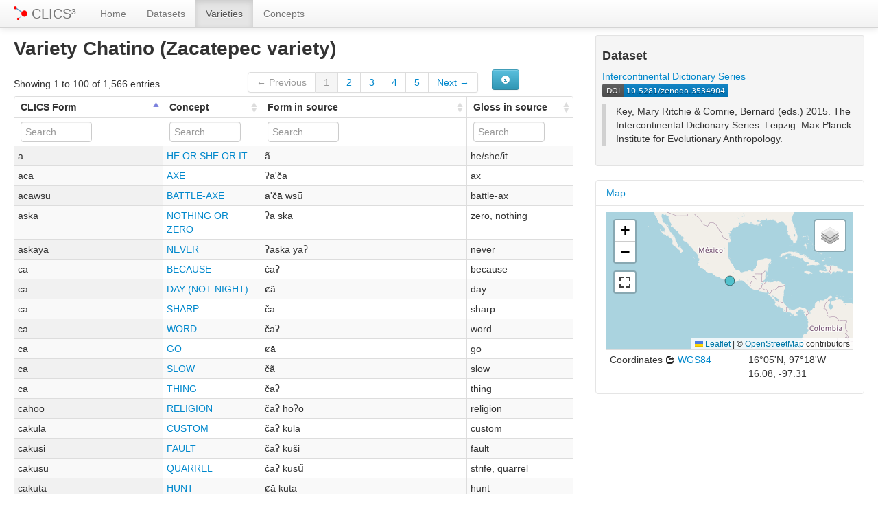

--- FILE ---
content_type: text/html; charset=utf-8
request_url: https://clics.clld.org/languages/ids-223
body_size: 4368
content:
<!DOCTYPE html>
<html lang="en">
    
    
    <head>
        <meta charset="utf-8">
        <title>
            CLICS³ -
            Variety Chatino (Zacatepec variety)
        </title>
        <meta name="viewport" content="width=device-width, initial-scale=1.0">
        <meta name="description" content="">
        <meta name="author" content="">
        <link rel="shortcut icon"
              href="https://clics.clld.org/static/favicon.ico?v=b1e7fc929dc4459bdead0364edb5474e"
              type="image/x-icon" />

        <link href="https://clics.clld.org/clld-static/css/packed.269bc361.css" rel="stylesheet">

        <script src="https://clics.clld.org/clld-static/js/packed.95bb4e3d.js"></script>

        <link rel="unapi-server" type="application/xml" title="unAPI" href="https://clics.clld.org/unapi">
        <script src="https://clics.clld.org/_js"></script>
         
    </head>
    <body id="r-language">
        

        <div id="top" class="navbar navbar-static-top">
            <div class="navbar-inner">
                <div class="container-fluid">
                    <a class="btn btn-navbar" data-toggle="collapse" data-target=".nav-collapse">
                        <span class="icon-bar"></span>
                        <span class="icon-bar"></span>
                        <span class="icon-bar"></span>
                    </a>
                    
    <a href="https://clics.clld.org/" class="brand">
        <img src="https://clics.clld.org/static/clics.svg" height="20" width="20" style="margin-top: -5px; margin-left: -20px;"/>
        CLICS³
    </a>

                    <div class="nav-collapse collapse">
                        <ul class="nav">
                        
                            <li id="menuitem_dataset" class="">
                                <a href="https://clics.clld.org/" title="Home">Home</a>
                            </li>
                        
                            <li id="menuitem_contributions" class="">
                                <a href="https://clics.clld.org/contributions" title="Datasets">Datasets</a>
                            </li>
                        
                            <li id="menuitem_languages" class="active">
                                <a href="https://clics.clld.org/languages" title="Varieties">Varieties</a>
                            </li>
                        
                            <li id="menuitem_parameters" class="">
                                <a href="https://clics.clld.org/parameters" title="Concepts">Concepts</a>
                            </li>
                        </ul>
                    
                    </div><!--/.nav-collapse -->
                </div>
            </div>
        </div>

        <div class="container-fluid">
            <abbr class="unapi-id" title="https%3A%2F%2Fclics.clld.org%2Flanguages%2Fids-223"></abbr>
                <div class="row-fluid">
                    <div class="span8">
                    








<h2>Variety Chatino (Zacatepec variety)</h2>

<table id="Forms" cellpadding="0" cellspacing="0" border="0" class="table table-bordered order-column compact stripe">
    <thead>
        <tr>
                    <th>CLICS Form</th>
                    <th>Concept</th>
                    <th>Form in source</th>
                    <th>Gloss in source</th>
        </tr>
    </thead>
    <thead>
        <tr>
                <th style="text-align: left;">
                            <input type="text" name="name" id="dt-filter-name" value="" placeholder="Search" class="input-small control" />
                </th>
                <th style="text-align: left;">
                            <input type="text" name="parameter" id="dt-filter-parameter" value="" placeholder="Search" class="input-small control" />
                </th>
                <th style="text-align: left;">
                            <input type="text" name="source_form" id="dt-filter-source_form" value="" placeholder="Search" class="input-small control" />
                </th>
                <th style="text-align: left;">
                            <input type="text" name="source_gloss" id="dt-filter-source_gloss" value="" placeholder="Search" class="input-small control" />
                </th>
        </tr>
    </thead>
    <tbody>
    </tbody>
</table>
<script>
$(document).ready(function() {
    CLLD.DataTable.init("Forms", "<div class=\"\"><button class=\"btn btn-info dl-widget-IIndex\" data-content=\"&lt;div&gt;&lt;dl&gt;&lt;p&gt;Columns containing numeric data may be filtered giving an upper and/or lower bound in the form &amp;#34;&amp;lt;5&amp;#34; or a range in the form &amp;#34;-2..20&amp;#34;.&lt;/p&gt;&lt;/dl&gt;&lt;/div&gt;\" type=\"button\"><i class=\"icon-info-sign icon-white\"></i></button></div>", {"language": {"paginate": {"next": "Next", "previous": "Previous", "first": "First", "last": "Last"}, "emptyTable": "No data available in table", "info": "Showing _START_ to _END_ of _TOTAL_ entries", "infoEmpty": "Showing 0 to 0 of 0 entries", "infoFiltered": "(filtered from _MAX_ total entries)", "lengthMenu": "Show _MENU_ entries", "loadingRecords": "Loading...", "processing": "Processing...", "search": "Search:", "zeroRecords": "No matching records found"}, "bServerSide": true, "bProcessing": true, "sDom": "<'dt-before-table row-fluid'<'span4'i><'span6'p><'span2'f<'Forms-toolbar'>>r>t<'span4'i><'span6'p>", "bAutoWidth": false, "sPaginationType": "bootstrap", "aoColumns": [{"sName": "name", "sTitle": "CLICS Form"}, {"sName": "parameter", "sTitle": "Concept"}, {"sName": "source_form", "sTitle": "Form in source"}, {"sName": "source_gloss", "sTitle": "Gloss in source"}], "iDisplayLength": 100, "aLengthMenu": [[50, 100, 200], [50, 100, 200]], "sAjaxSource": "https://clics.clld.org/values?language=ids-223"});
});
</script>
<script>    $(document).ready(function() {
        $('.dl-widget-IIndex').clickover({
            html: true,
            title: 'Column information',
            placement: 'left',
            trigger: 'click'
        });
    });</script>




                    </div>
                    <div id="sidebar" class="span4">
                        
    
    <div class="well well-small">
            
        <h4>Dataset</h4>
        <p>
            <a class="Contribution" href="https://clics.clld.org/contributions/ids" title="Intercontinental Dictionary Series">Intercontinental Dictionary Series</a><br/>
            <a href="https://doi.org/10.5281/zenodo.3534904" title="DOI: 10.5281/zenodo.3534904"><img alt="DOI: 10.5281/zenodo.3534904" src="https://zenodo.org/badge/DOI/10.5281/zenodo.3534904.svg" style="max-width: none !important;" /></a>
        </p>
        <blockquote>
            Key, Mary Ritchie &amp; Comrie, Bernard (eds.) 2015. The Intercontinental Dictionary Series. Leipzig: Max Planck Institute for Evolutionary Anthropology.
        </blockquote>
    
            <p></p>
    </div>


    
    
    <div class="accordion" id="sidebar-accordion">
        
    <div class="accordion-group">
        <div class="accordion-heading">
            <a class="accordion-toggle" data-toggle="collapse" data-parent="#sidebar-accordion" href="#acc-map" title="click to hide or show Map">
                Map
            </a>
        </div>
        <div id="acc-map" class="accordion-body collapse in">
            <div class="accordion-inner">
                
            <div id="map-container">
    <div id="map" style="position: relative; width: 100%; height: 200px;"> </div>
    <script>$(window).load(function() {CLLD.map("map", {"ids-223": {"type": "FeatureCollection", "properties": {"layer": ""}, "features": [{"type": "Feature", "properties": {"icon": "[data-uri]", "language": {"pk": 836, "family_name": "Otomanguean", "family_glottocode": null, "glottocode": "zaca1242", "macroarea": "North America", "color": "#51C1CC", "contribution_pk": 4, "count_concepts": 1241, "jsondata": {}, "id": "ids-223", "name": "Chatino (Zacatepec variety)", "description": null, "markup_description": null, "latitude": 16.08, "longitude": -97.3069}, "name": "Chatino (Zacatepec variety)"}, "geometry": {"type": "Point", "coordinates": [-97.3069, 16.08]}, "id": "ids-223"}]}}, {"center": [16.08, -97.3069], "zoom": 3, "no_popup": true, "no_link": true, "sidebar": true});});</script>
</div>

            <div><table class="table table-condensed"><tr><td>Coordinates <a href="https://en.wikipedia.org/wiki/World_Geodetic_System_1984" title="WGS84"><i class="icon-share"></i> WGS84</a></td><td><span>16°05&#39;N, 97°18&#39;W</span><br /><span class="geo">16.08, -97.31</span></td></tr></table></div>
        
            </div>
        </div>
    </div>

    </div>


                    </div>
                </div>
            <div class="row-fluid">
                <div class="span12">
                <footer>
                
                    <div class="row-fluid" style="padding-top: 15px; border-top: 1px solid black;">
                        <div class="span3">
                            <a href="http://www.shh.mpg.de"
                               title="Max Planck Institute for the Science of Human History, Jena">
                                <img width="80" src="https://clics.clld.org/clldmpg-static/minerva.png" />
                            </a>
                        </div>
                        <div class="span6" style="text-align: center;">
                            
                            <a rel="license" href="https://creativecommons.org/licenses/by/4.0/">
                                <img alt="License" style="border-width:0" src="https://clics.clld.org/clld-static/images/cc-by.png" />
                            </a>
                            <br />
                            
                            <span class="Dataset" href="http://purl.org/dc/dcmitype/Dataset" property="dct:title" rel="dct:type" xmlns:dct="http://purl.org/dc/terms/">CLICS³</span>
                            edited by
                            <span xmlns:cc="https://creativecommons.org/ns#"
                                  property="cc:attributionName"
                                  rel="cc:attributionURL">
                                List, Johann-Mattis &amp; Rzymski, Christoph &amp; Tresoldi, Tiago &amp; Greenhill, Simon &amp; Forkel, Robert
                           </span>
                            
                            <br />
                            is licensed under a
                            <a rel="license" href="https://creativecommons.org/licenses/by/4.0/">
                                Creative Commons Attribution 4.0 International License</a>.
                        </div>
                        <div class="span3" style="text-align: right;">
                                <a class="clld-privacy-policy" href="https://www.eva.mpg.de/privacy-policy.html">Privacy Policy</a><br/>
                            <a class="clld-disclaimer" href="https://clics.clld.org/legal">Disclaimer</a>
                            <br/>
                            <a href="https://github.com/clld/clics">
                                <i class="icon-share">&nbsp;</i>
                                Application source
                                    (v1.0-31-gd12050e)
                                on<br/>
                                <img height="25" src="https://clics.clld.org/clld-static/images/GitHub_Logo.png" />
                            </a>
                        </div>
                    </div>
                
                </footer>
                </div>
            </div>
        </div>

        <div id="Modal" class="modal hide fade" tabindex="-1" role="dialog" aria-labelledby="ModalLabel" aria-hidden="true">
            <div class="modal-header">
                <button type="button" class="close" data-dismiss="modal" aria-hidden="true">×</button>
                <h3 id="ModalLabel"></h3>
            </div>
            <div id="ModalBody" class="modal-body">
            </div>
        </div>

        <script>
             
        </script>
    </body>
</html>


--- FILE ---
content_type: image/svg+xml
request_url: https://clics.clld.org/static/clics.svg
body_size: 3510
content:
<?xml version="1.0" encoding="UTF-8" standalone="no"?>
<!-- Created with Inkscape (http://www.inkscape.org/) -->

<svg
   xmlns:dc="http://purl.org/dc/elements/1.1/"
   xmlns:cc="http://creativecommons.org/ns#"
   xmlns:rdf="http://www.w3.org/1999/02/22-rdf-syntax-ns#"
   xmlns:svg="http://www.w3.org/2000/svg"
   xmlns="http://www.w3.org/2000/svg"
   xmlns:sodipodi="http://sodipodi.sourceforge.net/DTD/sodipodi-0.dtd"
   xmlns:inkscape="http://www.inkscape.org/namespaces/inkscape"
   width="75.432594mm"
   height="74.835564mm"
   viewBox="0 0 267.28085 265.16538"
   id="svg6082"
   version="1.1"
   inkscape:version="0.91 r13725"
   sodipodi:docname="clics.svg">
  <defs
     id="defs6084" />
  <sodipodi:namedview
     id="base"
     pagecolor="#ffffff"
     bordercolor="#666666"
     borderopacity="1.0"
     inkscape:pageopacity="0.0"
     inkscape:pageshadow="2"
     inkscape:zoom="0.35"
     inkscape:cx="-617.07385"
     inkscape:cy="-50.274444"
     inkscape:document-units="px"
     inkscape:current-layer="layer1"
     showgrid="false"
     fit-margin-top="0"
     fit-margin-left="0"
     fit-margin-right="0"
     fit-margin-bottom="0"
     inkscape:window-width="3840"
     inkscape:window-height="2047"
     inkscape:window-x="0"
     inkscape:window-y="70"
     inkscape:window-maximized="1" />
  <metadata
     id="metadata6087">
    <rdf:RDF>
      <cc:Work
         rdf:about="">
        <dc:format>image/svg+xml</dc:format>
        <dc:type
           rdf:resource="http://purl.org/dc/dcmitype/StillImage" />
        <dc:title></dc:title>
      </cc:Work>
    </rdf:RDF>
  </metadata>
  <g
     inkscape:label="Layer 1"
     inkscape:groupmode="layer"
     id="layer1"
     transform="translate(-186.35957,-216.92237)">
    <g
       id="g13806"
       transform="matrix(0.94803368,0,0,0.94803368,3712.3166,305.05025)">
      <path
         inkscape:connector-curvature="0"
         id="path13789"
         d="m -3664.177,-46.8296 127.193,84.7953"
         style="fill:#6095be;fill-opacity:1;fill-rule:evenodd;stroke:#6095be;stroke-width:20;stroke-linecap:butt;stroke-linejoin:miter;stroke-miterlimit:4;stroke-dasharray:none;stroke-opacity:1" />
      <circle
         r="30.124645"
         cy="-61.33395"
         cx="-3687.6072"
         id="path10393"
         style="opacity:1;fill:#ff0000;fill-opacity:1;stroke:#ff0000;stroke-width:3;stroke-linecap:round;stroke-linejoin:round;stroke-miterlimit:4;stroke-dasharray:none;stroke-dashoffset:0;stroke-opacity:1" />
      <path
         inkscape:connector-curvature="0"
         id="path13789-0"
         d="m -3625.3923,159.0427 123.2618,-90.414965"
         style="fill:#6095be;fill-opacity:1;fill-rule:evenodd;stroke:#6095be;stroke-width:10;stroke-linecap:butt;stroke-linejoin:miter;stroke-miterlimit:4;stroke-dasharray:none;stroke-opacity:1" />
      <circle
         r="60.414646"
         cy="57.490963"
         cx="-3500.7229"
         id="path10393-5"
         style="opacity:1;fill:#ff0000;fill-opacity:1;stroke:#ff0000;stroke-width:6.01646709;stroke-linecap:round;stroke-linejoin:round;stroke-miterlimit:4;stroke-dasharray:none;stroke-dashoffset:0;stroke-opacity:1" />
      <circle
         r="22.153591"
         cy="163.48511"
         cx="-3630.1472"
         id="path10393-9"
         style="opacity:1;fill:#ff0000;fill-opacity:1;stroke:#ff0000;stroke-width:2.20619273;stroke-linecap:round;stroke-linejoin:round;stroke-miterlimit:4;stroke-dasharray:none;stroke-dashoffset:0;stroke-opacity:1" />
    </g>
  </g>
</svg>
